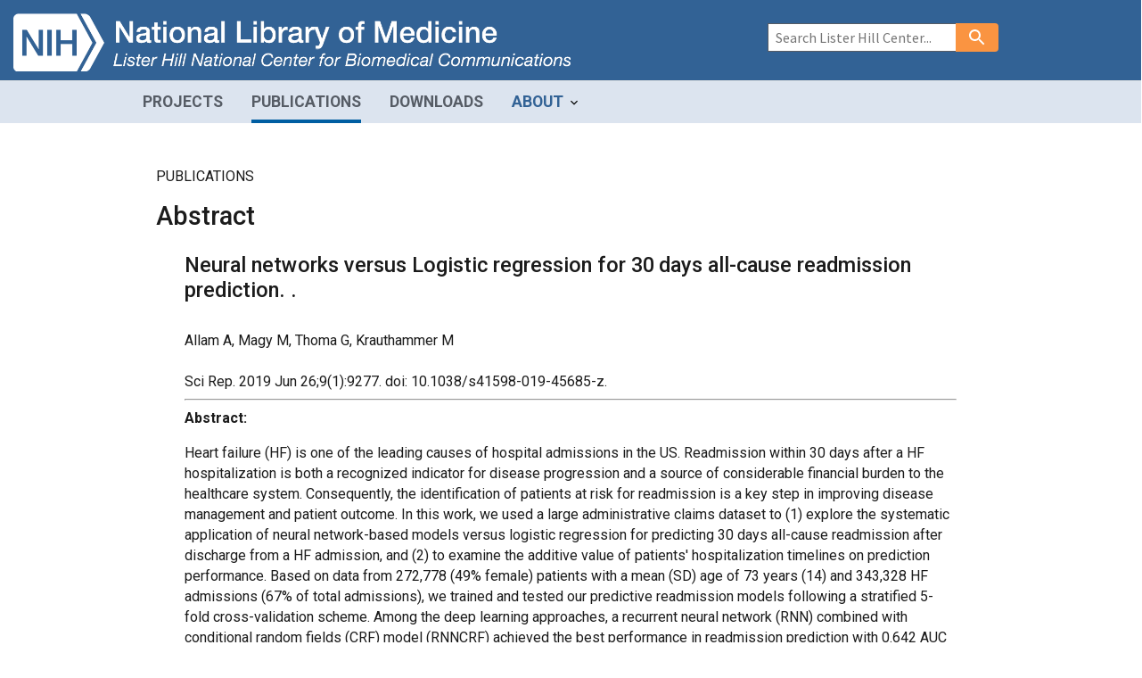

--- FILE ---
content_type: text/html
request_url: https://www.lhncbc.nlm.nih.gov/LHC-publications/pubs/NeuralnetworksversusLogisticregressionfor30daysallcausereadmissionprediction.html
body_size: 12715
content:



<!DOCTYPE html>
<html lang="en">

<head>
  <meta name="viewport" content="width=device-width, initial-scale=1">
  <meta charset="utf-8" />
  <meta http-equiv="X-UA-Compatible" content="IE=edge" />

  
<meta name="year" content="2019">

  
  <title>Publications – LHNCBC: Neural networks versus Logistic regression for 30 days...</title>
  <link rel="stylesheet" href="/assets/uswds-2.4.0/css/uswds.min.css" />
  <link rel="stylesheet" href="/assets/stylesheets/LHC_main.css">
<link rel="stylesheet" href="https://use.fontawesome.com/releases/v5.0.10/css/all.css" integrity="sha384-+d0P83n9kaQMCwj8F4RJB66tzIwOKmrdb46+porD/OvrJ+37WqIM7UoBtwHO6Nlg" crossorigin="anonymous">
 
<script src="https://assets.nlm.nih.gov/jquery/jquery-latest.min.js"></script>
<link rel="preconnect" href="https://fonts.googleapis.com">
<link rel="preconnect" href="https://fonts.gstatic.com" crossorigin>
<link href="https://fonts.googleapis.com/css2?family=Roboto:wght@100;300;400;500;700&display=swap" rel="stylesheet">


  <!-- Google Tag Manager -->
<script>(function(w,d,s,l,i){w[l]=w[l]||[];w[l].push({'gtm.start':
new Date().getTime(),event:'gtm.js'});var f=d.getElementsByTagName(s)[0], j=d.createElement(s),dl=l!='dataLayer'?'&l='+l:'';j.async=true;j.src=
'https://www.googletagmanager.com/gtm.js?id='+i+dl;f.parentNode.insertBefore(j,f);
})(window,document,'script','dataLayer','GTM-59GQ6JK');</script>
<!-- End Google Tag Manager -->
</head>

<body>
  <!-- Google Tag Manager (noscript) -->
<noscript><iframe src="https://www.googletagmanager.com/ns.html?id=GTM-59GQ6JK"
height="0" width="0" style="display:none;visibility:hidden" title="googletagmanager"></iframe></noscript>
<!-- End Google Tag Manager (noscript) -->

  <div class="usa-overlay"></div>
  
  
  <header class="usa-header usa-header--extended insertheader">
  
    

  


 
   
  
    
    <div class="usa-nav-layout grid-row">

<!--div class="shutdown text-white">
<p>Because of a lapse in government funding, the information on this website may not be up to date, transactions submitted via the website may not be processed, and the agency may not be able to respond to inquiries until appropriations are enacted.
The NIH Clinical Center (the research hospital of NIH) is open. For more details about its operating status, please visit <a href="https://cc.nih.gov/" target="_blank" class="text-white text-underline">cc.nih.gov</a>.
Updates regarding government operating status and resumption of normal operations can be found at <a href="https://www.opm.gov/" target="_blank" class="text-white text-underline">OPM.gov</a>.</p>
</div-->
 
     <div class="usa-logo grid-col-10" id="extended-logo">

      <div class="header-logo" style="line-height:1rem;">
        <div class="display-flex flex-row flex-align-center">
            <div>
              <a href="https://www.nih.gov"><img src="/assets/images/logo-NIH-block.png" alt="NIH logo chevron"></a>
            </div>    
            <div class="display-flex flex-column">
              <a href="https://www.nlm.nih.gov">
                <img src="/assets/images/logo-NLM-block.png" alt="portion of logo that reads National Library of Medicine">
              </a>
              <a href="/index.html">
                <img src="/assets/images/logo-LHC-block.png" alt="portion of logo that reads Lister Hill National Center for Biomedical Communications">
              </a>
            </div>
        </div>

      <!--div class="header-logo"-->
        <!--object type="image/svg+xml"  data="/assets/images/LHNCBC_white.png" class="logo"></object-->

      </div>
    </div>
    <div class="LHC-menu grid-col-2 display-flex flex-row flex-justify-end flex-align-center">
      <button class="usa-menu-btn"><i class="fas fa-bars fa-2x" title="3 bar menu button"></i></button>
    </div>
  </div>

    <nav aria-label="Primary navigation" class="usa-nav">
      <div class="usa-nav__inner">
        <button class="usa-nav__close"><img src="/assets/images/close.svg" alt="close"></button>
        <div class="nav-container">
          <ul class="usa-nav__primary usa-accordion">
            <li class="usa-nav__primary-item">
                  <a class="usa-nav__link researchButton" href="/LHC-research/projects-current.html"><span>PROJECTS</span></a>
                </li>
             <li class="usa-nav__primary-item">
              <a class="usa-nav__link publicationsButton" href="/LHC-publications/publications.html"><span>PUBLICATIONS</span></a>
            </li>
            <li class="usa-nav__primary-item">
              <a class="usa-nav__link downloadsButton" href="/LHC-downloads/downloads.html"><span>DOWNLOADS</span></a>
            </li>

            <li class="usa-nav__primary-item">
              <button class="usa-accordion__button usa-nav__link aboutButton" aria-expanded="false"
                aria-controls="extended-nav-section-six"><span>ABOUT</span>
              </button>
              <ul id="extended-nav-section-six" class="usa-nav__submenu" hidden>
                <li class="usa-nav__submenu-item">
                  <a href="/LHC-about/about.html">About LHNCBC</a>
                </li>
                <li class="usa-nav__submenu-item">
                  <a href="/LHC-about/directors-page.html">Meet the Director</a>
                </li>
                <li class="usa-nav__submenu-item">
                  <a href="/LHC-about/branches.html">LHNCBC Branches</a>
                </li>
                <li class="usa-nav__submenu-item">
                  <a href="https://www.nih.gov/about-nih/visitor-information" target="_blank">Visit LHNCBC</a>
                </li>
              </ul>
          </ul>
        </div>

        <div class="usa-nav__secondary">
          
          
                     <form class="usa-search usa-search--small" method="GET" action="/search-results.html" target="_self" name="search" id="search" onsubmit="try{return velocityFormSubmit(this, event);}catch(e){}">
                <div role="search">
                  <label class="usa-sr-only" for="extended-search-field-small">Search small</label>
                  <input class="usa-input" id="extended-search-field-small" type="search" name="query" placeholder="Search Lister Hill Center...">
                  <button class="usa-button bg-accent-warm" type="submit"><span class="usa-sr-only">Search</span></button>
                </div>
              </form>
          
                  </div>
      </div>
    </nav>

  </header>
      

 
<div class="front_page">
    <div class="usa-layout padding-y-4">
      <div class="grid-row grid-gap display-flex flex-justify-center">
<div class="desktop:grid-col-9">
<p>PUBLICATIONS</p>
<h2>Abstract</h2>
 <div class="grid-container pt-2 px-0">
<div class="grid-row pt-2">
<div class="desktop:grid-col-12">
<div id="page-content" class="page-content desktop:grid-col-12">
<h3>Neural networks versus Logistic regression for 30 days all-cause readmission prediction. .</h3>
<br>Allam A, Magy M, Thoma G, Krauthammer M
<br><br> Sci Rep. 2019 Jun 26;9(1):9277. doi: 10.1038/s41598-019-45685-z.
<br><hr>
<strong>Abstract:</strong>
<p><p>Heart failure (HF) is one of the leading causes of hospital admissions in the US. Readmission within 30 days after a HF hospitalization is both a recognized indicator for disease progression and a source of considerable financial burden to the healthcare system. Consequently, the identification of patients at risk for readmission is a key step in improving disease management and patient outcome. In this work, we used a large administrative claims dataset to (1) explore the systematic application of neural network-based models versus logistic regression for predicting 30 days all-cause readmission after discharge from a HF admission, and (2) to examine the additive value of patients' hospitalization timelines on prediction performance. Based on data from 272,778 (49% female) patients with a mean (SD) age of 73 years (14) and 343,328 HF admissions (67% of total admissions), we trained and tested our predictive readmission models following a stratified 5-fold cross-validation scheme. Among the deep learning approaches, a recurrent neural network (RNN) combined with conditional random fields (CRF) model (RNNCRF) achieved the best performance in readmission prediction with 0.642 AUC (95% CI, 0.640-0.645). Other models, such as those based on RNN, convolutional neural networks and CRF alone had lower performance, with a non-timeline based model (MLP) performing worst. A competitive model based on logistic regression with LASSO achieved a performance of 0.643 AUC (95% CI, 0.640-0.646). We conclude that data from patient timelines improve 30 day readmission prediction, that a logistic regression with LASSO has equal performance to the best neural network model and that the use of administrative data result in competitive performance compared to published approaches based on richer clinical datasets.</p></p>
<br>Allam A, Magy M, Thoma G, Krauthammer M. Neural networks versus Logistic regression for 30 days all-cause readmission prediction. .&nbsp;<br> Sci Rep. 2019 Jun 26;9(1):9277. doi: 10.1038/s41598-019-45685-z.<br><br>  



 <a href="//www.ncbi.nlm.nih.gov/pubmed/31243311">PMID</a>

 | 

 <a href="https://www.ncbi.nlm.nih.gov/pmc/articles/PMC6595068">PMCID</a>



</div>
</div>
                </div>
              </div>
</div>
          </div>
        </div>
      </div>
<script>
$( document ).ready(function() {
setTimeout(function() {
  $( ".publicationsButton" ).removeClass( "publicationsButton" ).addClass( "usa-current" );
 }, 500);
});
</script>



  <footer class="bg-primary text-white insertfooter">
  
  
    <div class="grid-container">
    <div class="grid-row">
      <div class="desktop:grid-col-3 grid-col-6"> <a href="https://www.nlm.nih.gov/socialmedia/index.html">
        <p class="text-white margin-bottom-1">Connect with NLM</p>
        </a>
        <ul class="social_media add-list-reset">
          <li class="margin-right-05"><a href="https://www.facebook.com/nationallibraryofmedicine"><img class="bg-secondary" src="https://www.nlm.nih.gov/images/facebook.svg"  alt="Facebook"></a></li>
          <li class="margin-right-05"><a title="External link: please review our privacy policy." href="https://www.linkedin.com/company/national-library-of-medicine-nlm/"><img class="bg-secondary" src="//www.nlm.nih.gov/images/linkedin.svg" alt="LinkedIn"></a></li>
          <li class="margin-right-05"><a title="External link: please review our privacy policy." href="https://twitter.com/NLM_NIH"><img src="https://www.nlm.nih.gov/images/twitter.svg" class="padding-1 bg-secondary" alt="Twitter"></a></li>
          <li class="margin-right-05"><a title="External link: please review our privacy policy." href="https://www.youtube.com/user/NLMNIH"><img src="//www.nlm.nih.gov/images/youtube.svg" class="bg-secondary" alt="You Tube"></a></li>
        </ul>
      </div>
      <div class="desktop:grid-col-3 grid-col-6">
        <p class="address_footer text-white"> National Library of Medicine <br>
          <a href="https://www.google.com/maps/place/8600+Rockville+Pike,+Bethesda,+MD+20894/@38.9959508,-77.101021,17z/data=!3m1!4b1!4m5!3m4!1s0x89b7c95e25765ddb:0x19156f88b27635b8!8m2!3d38.9959508!4d-77.0988323" class="text-white"> 8600 Rockville Pike <br>
          Bethesda, MD 20894 </a></p>
      </div>
      <div class="desktop:grid-col-3 grid-col-6">
        <p><a href="//www.nlm.nih.gov/web_policies.html" class="text-white"> Web Policies </a><br>
          <a href="https://www.nih.gov/institutes-nih/nih-office-director/office-communications-public-liaison/freedom-information-act-office" class="text-white"> FOIA </a><br>
          <a href="https://www.hhs.gov/vulnerability-disclosure-policy/index.html" class="text-white">HHS Vulnerability Disclosure</a> </p>
      </div>
      <div class="desktop:grid-col-3 grid-col-6">
        <p><a class="supportLink text-white" href="//support.nlm.nih.gov?from="> NLM Support Center </a> <br>
          <a href="//www.nlm.nih.gov/accessibility.html" class="text-white"> Accessibility </a><br>
          <a href="//www.nlm.nih.gov/careers/careers.html" class="text-white"> Careers </a></p>
      </div>
    </div>
    <div class="grid-row">
      <div class="grid-col-12">
        <p class="text-center text-white"> <a class="text-white" href="//www.nlm.nih.gov/">NLM</a> | <a class="text-white" href="https://www.nih.gov/">NIH</a> | <a class="text-white" href="https://www.hhs.gov/">HHS</a> | <a class="text-white" href="https://www.usa.gov/">USA.gov</a></p>
      </div>
    </div>
  </div>

  
   
   </footer>
<script>
var dynHeader = "/lhcHeader.frag";
</script>
<script src="/assets/javascript/popper-1.14.7.min.js"></script>
<script src="/assets/uswds-2.4.0/js/uswds.min.js"></script>
<script src="/assets/javascript/headerfooter.js"></script>


 

<script src="/assets/javascript/jquery.twbsPagination.min.js"></script>
<script src="/assets/javascript/supportLink.js"></script>
<script src="//www.nlm.nih.gov/core/nlm-notifyExternal/1.0/nlm-notifyExternal.min.js"></script> 
  <script src="https://cdn.jsdelivr.net/npm/bootstrap@5.1.3/dist/js/bootstrap.bundle.min.js" integrity="sha384-ka7Sk0Gln4gmtz2MlQnikT1wXgYsOg+OMhuP+IlRH9sENBO0LRn5q+8nbTov4+1p" crossorigin="anonymous"></script>
</body>  

